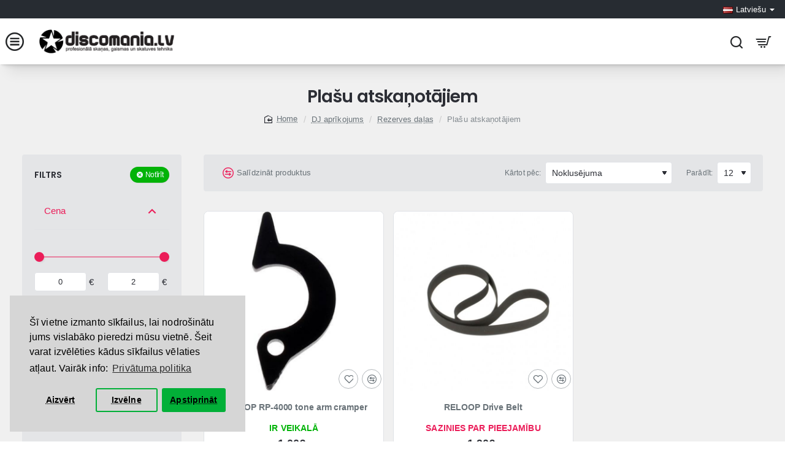

--- FILE ---
content_type: text/html; charset=utf-8
request_url: https://discomania.lv/index.php?route=extension/module/isenselabs_gdpr/cookie_consent_bar
body_size: 2064
content:
 
	<!--Cookie Consent Bar by iSenseLabs GDPR Extension-->
	<script>
		var analytics_cookies_disable = '_ga,_gid,_gat,__atuvc,__atuvs,__utma,__cfduid';
		var marketing_cookies_disable = '_gads,IDE,test_cookie,fr,tr,collect,GPS,PREF,BizoID';
		var disabled_cookie_sets = 'marketing';
		var url_variations = JSON.parse('[".discomania.lv","discomania.lv"]');
		var disable_marketing = false;
		var disable_analytics = false;
		
		var set_gdpr_handlers = function(){
						$('body').delegate('a.cc-btn.cc-dismiss', 'click', function(e) {
				 
					gtag('consent', 'update', {'ad_storage': 'granted','analytics_storage': 'granted'});
					fbq('consent', 'grant');
				 
			});
			
			$('body').delegate('a.cc-btn-close-settings', 'click', function(e) {
				$('.cc-settings-view').fadeOut(100);
			});
			$('body').delegate('a.cc-btn-save-settings', 'click', function(e) {
				var cookie_text = '';
				if ($('input[name="cookie_isl_analytics"]:checked').length == 0) {
					cookie_text += 'analytics,';
				}
				if ($('input[name="cookie_isl_marketing"]:checked').length == 0) {
					cookie_text += 'marketing,';
				}
				Cookies.set('cookieconsent_preferences_disabled', cookie_text, { expires: 365 });
				$('.cc-settings-view').fadeToggle(100);
			});
		};
		
		function maintainCookies() {
			if (disabled_cookie_sets.indexOf('marketing') >= 0) disable_marketing = true;
			if (disabled_cookie_sets.indexOf('analytics') >= 0) disable_analytics = true;
			$.each(Cookies.get(), function(i, item) {
				if (disable_analytics && (analytics_cookies_disable.indexOf(i) >= 0)) {
					$.each(url_variations, function(ai, asite) {
						clearCookie(i,asite,'/');
					});
				}
				if (disable_marketing && (marketing_cookies_disable.indexOf(i) >= 0)) {
					$.each(url_variations, function(mi, msite) {
						clearCookie(i,msite,'/');
					});
				}
			});
			return true;
		}
		
		var cc_popup;
		$(document).ready(function(){
			cookieconsent.initialise({
			   
			  "position": "bottom-left",
			   
			   
			  "palette": {
				"popup": {
				  "background": "#d6d6d6",
				  "text": "#000000"
				},
				"button": {
				  "background": "#02b038",
				  "text": "#000000"
				}
			  },
			  "type": "opt-in",
              "revokeBtn": "<div class='cc-revoke {{classes}}'>Sīkdatnes</div>",
			   
		      "alwaysShow": true,
			   
			   
			  "content": {
				"message": "Šī vietne izmanto sīkfailus, lai nodrošinātu jums vislabāko pieredzi mūsu vietnē. Šeit varat izvēlēties kādus sīkfailus vēlaties atļaut. Vairāk info:",
				"allow": "Apstiprināt",
				"dismiss": "Aizvērt",
				"settings": "Izvēlne",
				 
				"link": "Privātuma politika",
				"href": "https://discomania.lv/privatuma-politika"
				 
			  }
			}, function (popup) {
				cc_popup = popup;
			}, function (err) {
				console.log(err);
			});
			
			var html_cookie_settings = '<div id="cookieconsent:settings" class="cc-settings-view"><div class="cc-settings-dialog"><span class="cookie_settings_header">Izvēlaties Sīkfailu veidus, kurus atļaujat izmantot</span><br /><br /><label><input type="checkbox" checked="checked" disabled="disabled" value="functional" /> Stingri nepieciešami sīkfaili</label><br />Šie sīkfaili ir nepieciešami, lai nodrošinātu stabilu vietnes darbību un tos nevar izslēgt. Šie sīkfaili tiek iestatīti tikai pēc jūsu veiktajām darbībām, piemēram, valodas, valūtas izvēle, pieteikšanās sesijas, konfidencialitātes preferences. Jūs varat iestatīt savu pārlūkprogrammu, tā lai ta bloķētu šos sīkfailus, taču mēs nevaram garantēt stabīlu vietnes darbību.<br /><br /><label><input type="checkbox" checked="checked" name="cookie_isl_analytics" value="analytics" /> Analītiskie un statistiskie</label><br />Šie sīkfaili ļauj izmērīt apmeklētāju plūsmu un avotus, savācot informāciju datu kopās. Tie arī palīdz mums saprast, kuri produkti un pakalpojumi ir populārāki.<br /><br /><label><input type="checkbox"  name="cookie_isl_marketing" value="marketing" /> Mārketinga un Mērķauditorijas atlases</label><br />Šos sīkfailus parasti nosaka mūsu mārketinga un reklāmas partneri. Viņi tos var izmantot, lai izveidotu jūsu interešu profilu un izmantot pielāgotas reklāmas rādīšanai. Ja jūs neatļaujat šo sīkfailu izmantošanu, reklāma, kuru jūs redzēsiet internetā nebūs pielāgota jūsu interesēm.<br /><br /><div class="cc-compliance cc-highlight"><a class="cc-btn cc-btn-close-settings">Aizvērt</a>&nbsp;&nbsp;<a class="cc-btn cc-btn-save-settings">Saglabāt izmaiņas</a></div></div></div>';
			$('body').append(html_cookie_settings);
			set_gdpr_handlers();
			maintainCookies();
		});

	</script>
	
	<style>.cc-btn {}
.cc-dismiss {}
.cc-settings {}
.cc-allow {}
.cc-message {}
.cc-link {}
.cc-window {}
.cc-close {}
.cc-revoke {}
.cc-settings-view {}
.cc-settings-dialog {}
.cc-btn-close-settings {}
.cc-btn-save-settings {}div.cc-window {opacity:1}</style>